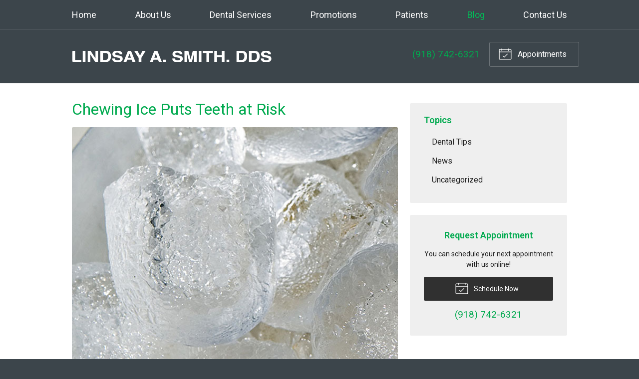

--- FILE ---
content_type: text/css
request_url: https://lindsaysmithdds.com/wp-content/themes/child-themes/lindsaysmithddscomv2/style.css?=1569542140
body_size: 1295
content:
/*
Theme Name: Lindsay A. Smith, DDS v2
Theme URI: http://getflexsite.com
Description: Custom child theme created for the FlexSite network
Author: Avelient
Version: 1.0.0
Template: t4
Text Domain: t4-child
*/

/*==============================================================================
  @Base Styles
==============================================================================*/

body {
  background: #3c454b;
}
.header {
  background: #3c454b;
  border-bottom: 1px solid rgba(0,0,0,.1);
}
.nav,
.action-menu {
  background: #3c454b;
}
.action-menu {
  margin: 0 -1.5em .5em;
}
.banner {
  background: #3C454B;
}
.main {
  background: #fff;
}
.widget {
  background: #efefef;
}

.footer {
	background: #3c454b
}
.action-menu .button:visited,
.action-menu .nav-posts a:visited,
.nav-posts .action-menu a:visited {
  color: #fff;
}

.banner-content h1 {
  margin-top: 1em
}

.logo {
  margin: 0 0 0;
}

@media (min-width: 760px) {
  .action-menu {
    background: none;
  }
  .header {
    border-bottom: 1px solid rgba(255,255,255,.1);
    padding: 1.5em;
  }
  .nav {
    border-color: rgba(255,255,255,.1);
  }
}

/**
 * Links
 */
/* a, h1 a, h2 a, h3 a, h4 a, h5 a, h6 a,
.h1 a, .h2 a, .h3 a, .h4 a, .h5 a, .h6 a {
  color: #009688;
}

a:hover, h1 a:hover, h2 a:hover, h3 a:hover, h4 a:hover, h5 a:hover, h6 a:hover,
.h1 a:hover, .h2 a:hover, .h3 a:hover, .h4 a:hover, .h5 a:hover, .h6 a:hover {
  color: #00796b;
} */

h1 {
  color: #01aa4f;
}

/**
 * Stars
 */
/* ol.stars .icon-star {
  color: #009688;
} */

/*==============================================================================
  @Header
==============================================================================*/
.nav-menu > li > a {
  color: #fff;
}

.nav-menu > li:hover > a,
.nav-menu > li > a:focus,
.nav-menu > li > a:hover,
.nav-menu > li.current_page_ancestor > a,
.nav-menu > li.current_page_item > a,
.nav-menu > li.current_page_parent > a {
  color: #01be58;
}

.action-menu .button {
  color: #fff;
}
.action-menu .button:focus,
.action-menu .button:hover {
  color: #01AA4F;
}

@media (min-width: 760px) {
  .action-menu .button {
    color: #FFF !important;
    border-color: rgba(255,255,255,0.25) !important;
  }
  .action-menu .button:focus,
  .action-menu .button:hover {
    color: #fff;
    border-color: rgba(255,255,255,0.75) !important;
  }
  .action-menu .button.text {
    color: #fff;
  }
  .action-menu .button.text:hover {
    color: #fff
  }
}

/**
* Custom Logo Styles
* Rename #header-child.php & remove comment from this css to activate.
*

.header {
  padding: 0.5em 0;
}

.logo img {
  margin: 0rem 0 !important;
  padding: 0 !important;
  border-radius: 0px !important;
}
*/

/*==============================================================================
  @Buttons
==============================================================================*/

/*.button.primary,
.main .gform_wrapper .gform_footer input.button,
.main .gform_wrapper .gform_footer input[type=submit],
.main .gform_wrapper .gform_page_footer input.button,
.main .gform_wrapper .gform_page_footer input[type=submit] {
  background-color: #009688;
}
.button.primary:hover,
.main .gform_wrapper .gform_footer input.button:hover,
.main .gform_wrapper .gform_footer input[type=submit]:hover,
.main .gform_wrapper .gform_page_footer input.button:hover,
.main .gform_wrapper .gform_page_footer input[type=submit]:hover,
.button.primary:focus,
.main .gform_wrapper .gform_footer input.button:focus,
.main .gform_wrapper .gform_footer input[type=submit]:focus,
.main .gform_wrapper .gform_page_footer input.button:focus,
.main .gform_wrapper .gform_page_footer input[type=submit]:focus {
  background-color: #00796b;
}*/

.widget .button {
  background-color: #303030;
}
.widget .button:hover,
.widget .button:focus {
  background-color: #606060;
}

/**
 * Outline Buttons
 */
/* .button.outline,
.nav-posts a {
  border-color: rgba(0,0,0, 0.1);
}
.button.outline:hover,
.nav-posts a:hover,
.button.outline:focus,
.nav-posts a:focus {
  border-color: #00796b;
} */

/*==============================================================================
  @Navigation
==============================================================================*/

.nav-menu ul > li.current_page_item > a,
.nav-menu ul > li.current_page_parent > a,
.nav-menu ul > li.current_page_ancestor > a {
  color: #01be58;
}

/*==============================================================================
  @Featured Action
==============================================================================*/

.featured-action {
  background: #01aa4f;
}
.featured-action a {
  background-color: rgba(0,0,0, 0);
}
.featured-action a:hover {
  background-color: rgba(0,0,0, 0.1);
}
.featured-action a .icon, .featured-action a h2, .featured-action a p {
  color: #fff;
}

/*==============================================================================
  @Widgets
==============================================================================*/

/**
 * Global
 */

.sidebar .widget h3 {
  color: #01aa4f;
}

/* .widget h2 a:hover,
.widget h3 a:hover,
.widget .soften-text:hover {
  color: #00796b;
} */

/**
 * Sub Navigation
 */
/* .widget-nav ul li a:hover {
  background-color: rgba(255,255,255, 0.5);
}
.widget-nav ul > li.current_page_ancestor > a,
.widget-nav ul > li.current_page_item > a,
.widget-nav ul > li.current_page_parent > a {
  color: #009688;
} */

/**
 * Featured
 */
/* .widget-featured ul a:hover .text {
  color: #00796b;
} */

/*==============================================================================
  @Listing Subpages
==============================================================================*/

/* .listing-subpages a {
  color: #303030;
}
.listing-subpages a h3 {
  color: #303030;
}
.listing-subpages a .icon {
  color: #009688;
}
.listing-subpages a:hover {
  border-color: #009688;
}
.listing-subpages a:hover h3 {
  color: #009688;
} */

/*==============================================================================
  @Footer
==============================================================================*/

.footer a, .footer a:visited {
  color: #fff;
}

.footer a:hover {
  color: rgba(255,255,255,0.5);
}

.footer h3 {
  color: #01aa4f;
}

.footer p, .footer-list li a {
  color: #fff;
}

.footer-list a:hover .timestamp {
  color: #fff;
}

/* .footer a:hover {
  color: #009688;
}
.footer-logo .vs-logo-sec {
  background-color: #efefef;
} */


--- FILE ---
content_type: text/plain
request_url: https://www.google-analytics.com/j/collect?v=1&_v=j102&a=307281986&t=pageview&_s=1&dl=https%3A%2F%2Flindsaysmithdds.com%2F2020%2F05%2F13%2Fchewing-ice-puts-teeth-at-risk%2F&ul=en-us%40posix&dt=Chewing%20Ice%20Puts%20Teeth%20at%20Risk%20%E2%80%93%20Tulsa%20OK%20%7C%20Lindsay%20A.%20Smith%2C%20DDS&sr=1280x720&vp=1280x720&_u=IEBAAEABAAAAACAAI~&jid=928879120&gjid=294877033&cid=376935803.1768991883&tid=UA-69116105-1&_gid=622125455.1768991883&_r=1&_slc=1&z=369916875
body_size: -452
content:
2,cG-HQPCHXGXYQ